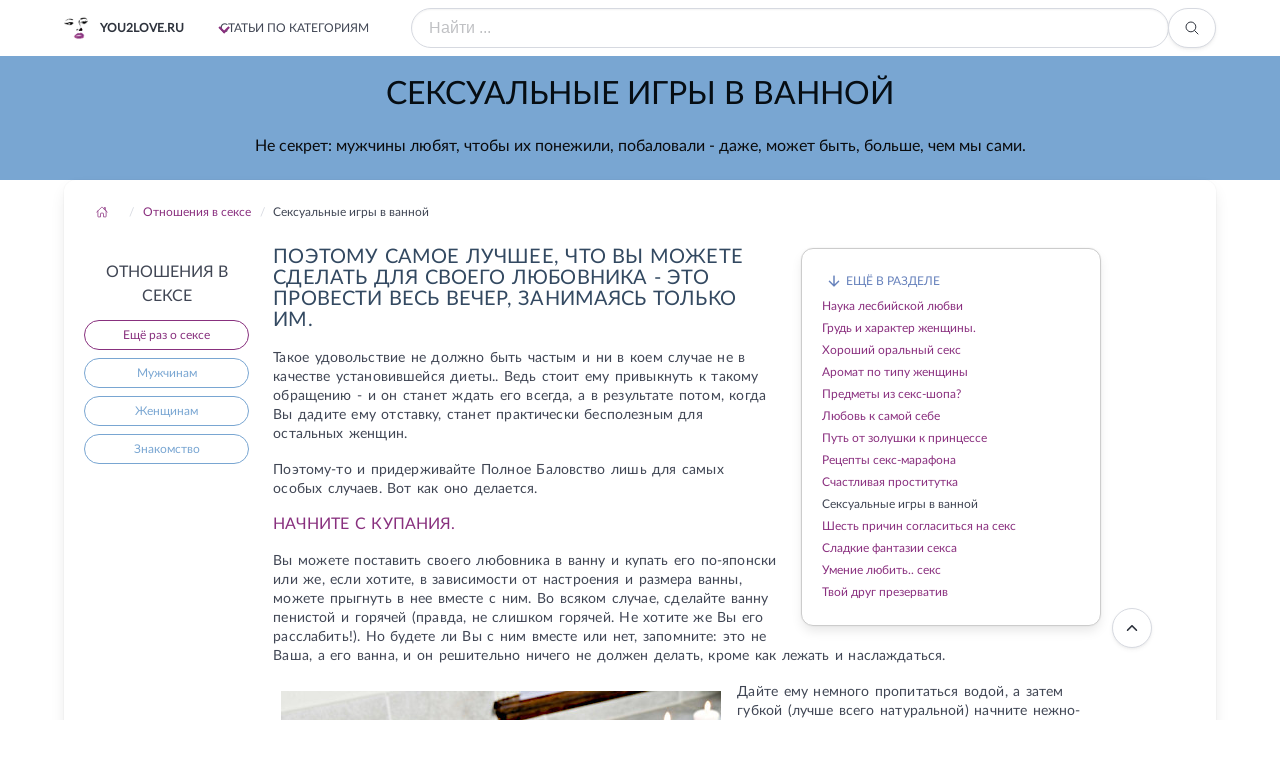

--- FILE ---
content_type: text/html; charset=utf-8
request_url: https://you2love.ru/relations/seksualniue_igriu_v_vannoiy
body_size: 22120
content:
<!DOCTYPE html><html lang="ru" dir="ltr" class="has-navbar-fixed-top"><head><meta charSet="utf-8"/><meta charSet="utf-8"/><meta name="viewport" content="width=device-width, initial-scale=1"/><meta name="viewport" content="width=device-width, initial-scale=1"/><link rel="stylesheet" href="/_next/static/css/604e93e766ff6e7e.css" data-precedence="next"/><link rel="preload" as="script" fetchPriority="low" href="/_next/static/chunks/webpack-c29242a7d3556b33.js"/><script src="/_next/static/chunks/4bd1b696-c023c6e3521b1417.js" async=""></script><script src="/_next/static/chunks/255-47484af636b98715.js" async=""></script><script src="/_next/static/chunks/main-app-2e3f087444983233.js" async=""></script><script src="/_next/static/chunks/619-ba102abea3e3d0e4.js" async=""></script><script src="/_next/static/chunks/249-60b0c33eb718cacc.js" async=""></script><script src="/_next/static/chunks/app/%5BrazdelSlug%5D/%5BsectionSlug%5D/page-f00aa071fe2ca108.js" async=""></script><script src="/_next/static/chunks/9c4e2130-edabcf64089cb068.js" async=""></script><script src="/_next/static/chunks/822-e3cfe47260478cc6.js" async=""></script><script src="/_next/static/chunks/app/layout-5067fcd3038da6e7.js" async=""></script><meta http-equiv="Content-Language" content="ru"/><meta name="robots" content="index, follow"/><link rel="shortcut icon" href="./favicon.ico" type="image/x-icon"/><script src="/_next/static/chunks/polyfills-42372ed130431b0a.js" noModule=""></script></head><body><div hidden=""><!--$?--><template id="B:0"></template><!--/$--></div><!--$?--><template id="B:1"></template><div>Loading Navbar...</div><!--/$--><div id="top"></div><div><!--$--><section class="hero is-small is-primary"><div class="hero-body"><div class="container has-text-centered has-text-link-dark"><h1 class="title is-size-3 is-size-6-touch has-text-weight-normal">Сексуальные игры в ванной</h1><h2 class="subtitle is-size-6 is-size-7-touch has-text-normal has-text-black">Не секрет: мужчины любят, чтобы их понежили, побаловали - даже, может быть, больше, чем мы сами.</h2></div></div></section><!--/$--><div class="container box mb-5"><!--$--><nav class="breadcrumb  is-small "><ul class="is-flex is-align-items-center"><li><a href="/"><span class="icon"><svg stroke="currentColor" fill="currentColor" stroke-width="0" viewBox="0 0 512 512" height="12" width="12" xmlns="http://www.w3.org/2000/svg"><path fill="none" stroke-linecap="round" stroke-linejoin="round" stroke-width="32" d="M80 212v236a16 16 0 0 0 16 16h96V328a24 24 0 0 1 24-24h80a24 24 0 0 1 24 24v136h96a16 16 0 0 0 16-16V212"></path><path fill="none" stroke-linecap="round" stroke-linejoin="round" stroke-width="32" d="M480 256 266.89 52c-5-5.28-16.69-5.34-21.78 0L32 256m368-77V64h-48v69"></path></svg></span></a></li><li><a href="/relations">Отношения в сексе</a></li><li><span class="pl-2">Сексуальные игры в ванной</span></li></ul></nav><!--/$--><div class="columns is-multiline"><div class="column is-2-desktop is-hidden-touch"><div class="has-text-centered is-size-6 is-uppercase my-3">Отношения в сексе</div><!--$--><div><div><a class="is-rounded button is-outlined is-small my-2 is-fullwidth style_prevu_kit has-text-weight-normal is-link" href="/relations/devushka_shoditsya_s_devushkoiy_ili_soblazn_i_nauk">Ещё раз о сексе</a><a class="is-rounded button is-outlined is-small my-2 is-fullwidth style_prevu_kit has-text-weight-normal is-light is-primary" href="/relations/jenskie_otvetiu_na_mujskie_voprosiu">Мужчинам</a><a class="is-rounded button is-outlined is-small my-2 is-fullwidth style_prevu_kit has-text-weight-normal is-light is-primary" href="/relations/seks_po_chasam">Женщинам</a><a class="is-rounded button is-outlined is-small my-2 is-fullwidth style_prevu_kit has-text-weight-normal is-light is-primary" href="/relations/gde_znakomimsya">Знакомство</a></div></div><!--/$--></div><div class="column is-12-touch is-9-desktop p-3"><div class="is-pulled-right ml-5 is-size-7 mb-3 box menurazdel" style="border-radius:1em;border:1px solid #ccc"><span class="icon-text has-text-success is-uppercase"><span class="icon"><svg stroke="currentColor" fill="currentColor" stroke-width="0" viewBox="0 0 512 512" height="16" width="16" xmlns="http://www.w3.org/2000/svg"><path fill="none" stroke-linecap="round" stroke-linejoin="round" stroke-width="48" d="m112 268 144 144 144-144M256 392V100"></path></svg></span><span>Ещё в разделе</span></span><p class="my-1"><a href="/relations/devushka_shoditsya_s_devushkoiy_ili_soblazn_i_nauk">Наука лесбийской любви</a></p><p class="my-1"><a href="/relations/harakter_jenshciniu_i_ee_grud_">Грудь и характер женщины.</a></p><p class="my-1"><a href="/relations/horoshiiy_oralniuiy_seks">Хороший оральный секс</a></p><p class="my-1"><a href="/relations/jenshciniu_i_aromatiu_ot_a_do_ya">Аромат по типу женщины</a></p><p class="my-1"><a href="/relations/kak_ispolzovat_predmetiu_iz_seksshopa">Предметы из секс-шопа?</a></p><p class="my-1"><a href="/relations/lubov_k_samoiy_sebe">Любовь к самой себе</a></p><p class="my-1"><a href="/relations/put_ot_zolushki_k_princesse">Путь от золушки к принцессе</a></p><p class="my-1"><a href="/relations/samaya_dlinnaya_noch_v_godu_ili_14_receptov_seksma">Рецепты секс-марафона</a></p><p class="my-1"><a href="/relations/schastlivaya_prostitutka">Счастливая проститутка</a></p><p class="my-1">Сексуальные игры в ванной</p><p class="my-1"><a href="/relations/shest_prichin_soglasitsya_na_seks">Шесть причин согласиться на секс</a></p><p class="my-1"><a href="/relations/sladkie_fantazii_seksa">Сладкие фантазии секса</a></p><p class="my-1"><a href="/relations/v_umenii_lubit_tebe_net_ravniuh">Умение любить.. секс</a></p><p class="my-1"><a href="/relations/vse__chto_tiu_hotela_znat_o_sekse_i_boyalas_sprosi">Твой друг презерватив</a></p><hr class="is-hidden-desktop mb-2"/></div><div class="content"><p><b>Поэтому самое лучшее, что Вы можете сделать для своего любовника - это провести весь вечер, занимаясь только им. </b></p><p>Такое удовольствие не должно быть частым и ни в коем случае не в качестве установившейся диеты.. Ведь стоит ему привыкнуть к такому обращению - и он станет ждать его всегда, а в результате потом, когда Вы дадите ему отставку, станет практически бесполезным для остальных женщин.</p><p>

Поэтому-то и придерживайте Полное Баловство лишь для самых особых случаев. Вот как оно делается.</p><p>

<i>Начните с купания. </i></p><p>Вы можете поставить своего любовника в ванну и купать его по-японски или же, если хотите, в зависимости от настроения и размера ванны, можете прыгнуть в нее вместе с ним. Во всяком случае, сделайте ванну пенистой и горячей (правда, не слишком горячей. Не хотите же Вы его расслабить!). Но будете ли Вы с ним вместе или нет, запомните: это не Ваша, а его ванна, и он решительно ничего не должен делать, кроме как лежать и наслаждаться.</p><p>

<img align="left" alt="Сексуальные игры в ванной" src="/media/django-summernote/2023-01-05/c5b39083-bbdb-4956-bbdc-fc7f01d54a45.jpg">Дайте ему немного пропитаться водой, а затем губкой (лучше всего натуральной) начните нежно-нежно намыливать все его тело. Выжимайте из губки воду, чтобы она текла у него по груди, по спине, почти везде. Пусть он станет на колени, чтобы Вы могли пройтись по его ягодицам и между ними, по его бедрам и между ними. Щедро намыльте ему его мужское достоинство.Вы узнаете, что все делаете правильно, если ему не 90 лет и он не утопленник, по эрекции, которая у него обязательно произойдет.</p><p>

Мало есть ощущений по сравнению с теми, какие Вы оба испытываете в то время, когда будете ласкать член горстью мыльной пены. Большой длинный член намыливайте вы несколько приемов, небольшой - по многу раз на одном и том же месте. </p><p>Желаемый эффект будет достигнут, и мужчина станет не толЬко сексуальным, но и чувственным! Не забудьте, однако, почаще смывать мыло, чтобы оно не начало жечь. Теперь он уже не должен стоять на коленях, глупая. Если Вы присоединитесь к нему в ванне, то, вполне возможно, ему захочется начать мыть Вас, но Вы, милая, не давайте ему этого делать. Помните, сейчас время его забавы. Никакой работы для него, даже есл она кажется ему игрой...</p></div><!--$--><div class="tags are-small is-size-7"><span class="has-text-link pr-4">#метки</span><a class="tag" href="/tag/vremya">время</a><a class="tag" href="/tag/lyubovnik">любовник</a><a class="tag" href="/tag/vanna">ванна</a><a class="tag" href="/tag/voda">вода</a></div><!--/$--></div></div></div></div><!--$?--><template id="B:2"></template><!--/$--><!--$--><div><svg class="waves" xmlns="http://www.w3.org/2000/svg" xmlns:xlink="http://www.w3.org/1999/xlink" viewBox="0 24 150 28" preserveAspectRatio="none" shape-rendering="auto"><defs><path id="gentle-wave" d="M-160 44c30 0 58-18 88-18s 58 18 88 18 58-18 88-18 58 18 88 18 v44h-352z"></path></defs><g class="parallax"><use xlink:href="#gentle-wave" x="48" y="0" fill="rgba(138,48,127,0.7)"></use><use xlink:href="#gentle-wave" x="48" y="3" fill="rgba(121,167,211,0.5)"></use><use xlink:href="#gentle-wave" x="48" y="5" fill="rgba(0,0,0,0.3)"></use><use xlink:href="#gentle-wave" x="48" y="7" fill="rgba(104,131,188,1.0)"></use></g></svg></div><footer class="footer has-navbar-fixed-bottom has-background-success"><div class="container"><div class="columns is-multiline is-mobile"><div class="column is-12-touch is-2-desktop is-hidden-touch"></div><div class="column is-12-touch is-8-desktop is-size-7 is-size-7-mobile is-centered"><div class="content has-text-centered is-uppercase"><p class="is-size-6 is-size-8-mobile is-uppercase">Разделы</p><a class="mx-2" style="color:black;text-decoration:none" href="/about">О сексе</a><a class="mx-2" style="color:white;text-decoration:none" href="/relations">Отношения в сексе</a><a class="mx-2" style="color:black;text-decoration:none" href="/women">О женском сексе</a><a class="mx-2" style="color:black;text-decoration:none" href="/extreme">Экстремальный секс</a><a class="mx-2" style="color:black;text-decoration:none" href="/tech">Техника секса</a></div></div><div class="column is-12-touch is-2-desktop is-size-7"><p class="has-text-centered my-5"><a href="https://www.liveinternet.ru/click" target="_blank" rel="noopener noreferrer"><img src="https://counter.yadro.ru/logo?45.11" title="LiveInternet" alt="" style="border:0;width:31px;height:31px"/></a></p></div></div><div class="content has-text-centered is-size-7"><p>Россия, Москва Copyright © Все права защищены. <!-- -->you2love.ru<!-- --> 2015 - <!-- -->2026<!-- --> <!-- -->Копирование материалов сайта запрещено -<!-- --> <a class="has-text-white" href="/">Понятно о важном и сложном</a></p></div></div></footer><!--/$--><!--$--><a class="button " href="#top" id="toTop" style="border-radius:3em"><span class="icon is-large"><svg stroke="currentColor" fill="currentColor" stroke-width="0" viewBox="0 0 512 512" height="1em" width="1em" xmlns="http://www.w3.org/2000/svg"><path fill="none" stroke-linecap="round" stroke-linejoin="round" stroke-width="48" d="m112 328 144-144 144 144"></path></svg></span></a><!--/$--><noscript><div><img src="https://mc.yandex.ru/watch/92100086" style="position:absolute;left:-9999px" alt=""/></div></noscript><script>requestAnimationFrame(function(){$RT=performance.now()});</script><script src="/_next/static/chunks/webpack-c29242a7d3556b33.js" id="_R_" async=""></script><div hidden id="S:1"><nav class="navbar is-fixed-top is-flex is-transparent"><div class="container"><div class="navbar-brand"><a class="navbar-item" href="/"><img alt="b-a-d.ru" loading="lazy" width="24" height="24" decoding="async" data-nimg="1" class="image is-24x24" style="color:transparent" srcSet="/_next/image?url=%2Fstatic%2Fimg%2Fyou2love1.png&amp;w=32&amp;q=75 1x, /_next/image?url=%2Fstatic%2Fimg%2Fyou2love1.png&amp;w=48&amp;q=75 2x" src="/_next/image?url=%2Fstatic%2Fimg%2Fyou2love1.png&amp;w=48&amp;q=75"/><span class="title is-size-7 is-uppercase mx-3">you2love.ru</span></a><div class="navbar-burger burger " data-target="navMenubd-example"><span></span><span></span><span></span></div></div><div id="navMenubd-example" class="navbar-menu "><div class="navbar-start"><div class="navbar-item has-dropdown is-hoverable is-mega"><div class="navbar-link flex is-uppercase is-size-7 has-text-weight-medium">Статьи по категориям</div><div id="blogDropdown" class="navbar-dropdown" data-style="width: 18rem;"><div class="container is-fluid"><div class="columns"><div class="column is-2-tablet"><p class="title is-size-7 is-mega-menu-title has-text-link is-uppercase ">О сексе</p><a class="navbar-item is-size-7-touch " href="/about/nujna_medsestra"><div class="navbar-content is-size-7-touch">Истории</div></a><a class="navbar-item is-size-7-touch " href="/about/eyroticheskaya_gruppa_krovi"><div class="navbar-content is-size-7-touch">Сложные вопросы</div></a><a class="navbar-item is-size-7-touch " href="/about/gruppovoiy_seks"><div class="navbar-content is-size-7-touch">Важные факты</div></a><a class="navbar-item is-size-7-touch " href="/about/klub__10_000_metrov"><div class="navbar-content is-size-7-touch">Интересные факты</div></a></div><div class="column is-2-tablet"><p class="title is-size-7 is-mega-menu-title has-text-link is-uppercase has-text-weight-bold">Отношения в сексе</p><a class="navbar-item is-size-7-touch has-text-link" href="/relations/devushka_shoditsya_s_devushkoiy_ili_soblazn_i_nauk"><div class="navbar-content is-size-7-touch">Ещё раз о сексе</div></a><a class="navbar-item is-size-7-touch " href="/relations/jenskie_otvetiu_na_mujskie_voprosiu"><div class="navbar-content is-size-7-touch">Мужчинам</div></a><a class="navbar-item is-size-7-touch " href="/relations/seks_po_chasam"><div class="navbar-content is-size-7-touch">Женщинам</div></a><a class="navbar-item is-size-7-touch " href="/relations/gde_znakomimsya"><div class="navbar-content is-size-7-touch">Знакомство</div></a></div><div class="column is-2-tablet"><p class="title is-size-7 is-mega-menu-title has-text-link is-uppercase ">О женском сексе</p><a class="navbar-item is-size-7-touch " href="/women/hochu_stat_modelu___"><div class="navbar-content is-size-7-touch">Как стать ..</div></a><a class="navbar-item is-size-7-touch " href="/women/belenevidimka__ili_silikonovaya_grud"><div class="navbar-content is-size-7-touch">Что нужно делать..</div></a><a class="navbar-item is-size-7-touch " href="/women/chto_nado_znat_jenshcine_o_mujchinah"><div class="navbar-content is-size-7-touch">Важная информация</div></a><a class="navbar-item is-size-7-touch " href="/women/vzriuvnaya_tochka"><div class="navbar-content is-size-7-touch">Физиология</div></a><a class="navbar-item is-size-7-touch " href="/women/50_priemov__chtobiu_udovletvorit_mujchinu_"><div class="navbar-content is-size-7-touch">Секреты</div></a></div><div class="column is-2-tablet"><p class="title is-size-7 is-mega-menu-title has-text-link is-uppercase ">Экстремальный секс</p><a class="navbar-item is-size-7-touch " href="/extreme/vverh_dnom_ili_kratkiiy_kurs_analnogo_snosheniya"><div class="navbar-content is-size-7-touch">Анальный</div></a><a class="navbar-item is-size-7-touch " href="/extreme/chleniu_razniue_nujniu"><div class="navbar-content is-size-7-touch">Свинг</div></a><a class="navbar-item is-size-7-touch " href="/extreme/apotemnofiliya"><div class="navbar-content is-size-7-touch">Девиации</div></a><a class="navbar-item is-size-7-touch " href="/extreme/golubiue_bratya_po_razumu"><div class="navbar-content is-size-7-touch">Однополый</div></a><a class="navbar-item is-size-7-touch " href="/extreme/eyretofonofiliya"><div class="navbar-content is-size-7-touch">Криминальный</div></a></div><div class="column is-2-tablet"><p class="title is-size-7 is-mega-menu-title has-text-link is-uppercase ">Техника секса</p><a class="navbar-item is-size-7-touch " href="/tech/polovoe_povedenie_v_zrelom_vozraste"><div class="navbar-content is-size-7-touch">Основы секса</div></a><a class="navbar-item is-size-7-touch " href="/tech/iziuskannoe_udovolstvie_vdvoem"><div class="navbar-content is-size-7-touch">Мастурбация</div></a><a class="navbar-item is-size-7-touch " href="/tech/gde_projivaet_orgazm"><div class="navbar-content is-size-7-touch">Оргазм</div></a><a class="navbar-item is-size-7-touch " href="/tech/tehnika_protyajennogo_orgazma__budushcee_chelovech"><div class="navbar-content is-size-7-touch">Протяженный оргазм</div></a></div><div class="column"><p class="title is-size-7 is-mega-menu-title has-text-link is-uppercase">Энциклопедия</p><p class="mt-2"><a class="mx-3 mb-3 is-relative is-inline-flex " href="/thesaurus/36">А</a><a class="mx-3 mb-3 is-relative is-inline-flex " href="/thesaurus/37">Б</a><a class="mx-3 mb-3 is-relative is-inline-flex " href="/thesaurus/38">В</a><a class="mx-3 mb-3 is-relative is-inline-flex " href="/thesaurus/39">Г</a><a class="mx-3 mb-3 is-relative is-inline-flex " href="/thesaurus/40">Д</a><a class="mx-3 mb-3 is-relative is-inline-flex " href="/thesaurus/41">Е</a><a class="mx-3 mb-3 is-relative is-inline-flex " href="/thesaurus/42">Ж</a><a class="mx-3 mb-3 is-relative is-inline-flex " href="/thesaurus/43">З</a><a class="mx-3 mb-3 is-relative is-inline-flex " href="/thesaurus/44">И</a><a class="mx-3 mb-3 is-relative is-inline-flex " href="/thesaurus/45">К</a><a class="mx-3 mb-3 is-relative is-inline-flex " href="/thesaurus/46">Л</a><a class="mx-3 mb-3 is-relative is-inline-flex " href="/thesaurus/47">М</a><a class="mx-3 mb-3 is-relative is-inline-flex " href="/thesaurus/48">Н</a><a class="mx-3 mb-3 is-relative is-inline-flex " href="/thesaurus/49">О</a><a class="mx-3 mb-3 is-relative is-inline-flex " href="/thesaurus/50">П</a><a class="mx-3 mb-3 is-relative is-inline-flex " href="/thesaurus/51">Р</a><a class="mx-3 mb-3 is-relative is-inline-flex " href="/thesaurus/52">С</a><a class="mx-3 mb-3 is-relative is-inline-flex " href="/thesaurus/53">Т</a><a class="mx-3 mb-3 is-relative is-inline-flex " href="/thesaurus/54">У</a><a class="mx-3 mb-3 is-relative is-inline-flex " href="/thesaurus/55">Ф</a><a class="mx-3 mb-3 is-relative is-inline-flex " href="/thesaurus/56">Х</a><a class="mx-3 mb-3 is-relative is-inline-flex " href="/thesaurus/57">Ц</a><a class="mx-3 mb-3 is-relative is-inline-flex " href="/thesaurus/58">Ч</a><a class="mx-3 mb-3 is-relative is-inline-flex " href="/thesaurus/59">Ш</a><a class="mx-3 mb-3 is-relative is-inline-flex " href="/thesaurus/60">Щ</a><a class="mx-3 mb-3 is-relative is-inline-flex " href="/thesaurus/61">Э</a><a class="mx-3 mb-3 is-relative is-inline-flex " href="/thesaurus/62">Ю</a><a class="mx-3 mb-3 is-relative is-inline-flex " href="/thesaurus/63">Я</a></p></div></div></div></div></div></div><form class="navbar-item is-flex-grow-1"><div class="field has-addons is-flex-grow-1"><p class="control is-flex-grow-1"><input class="input is-rounded" type="text" placeholder="Найти ..." name="q" value=""/></p><p class="control"><button class="button is-rounded" type="submit"><span class="icon"><svg stroke="currentColor" fill="currentColor" stroke-width="0" viewBox="0 0 512 512" height="1em" width="1em" xmlns="http://www.w3.org/2000/svg"><path fill="none" stroke-miterlimit="10" stroke-width="32" d="M221.09 64a157.09 157.09 0 1 0 157.09 157.09A157.1 157.1 0 0 0 221.09 64z"></path><path fill="none" stroke-linecap="round" stroke-miterlimit="10" stroke-width="32" d="M338.29 338.29 448 448"></path></svg></span></button></p></div></form></div></div></nav></div><script>$RB=[];$RV=function(a){$RT=performance.now();for(var b=0;b<a.length;b+=2){var c=a[b],e=a[b+1];null!==e.parentNode&&e.parentNode.removeChild(e);var f=c.parentNode;if(f){var g=c.previousSibling,h=0;do{if(c&&8===c.nodeType){var d=c.data;if("/$"===d||"/&"===d)if(0===h)break;else h--;else"$"!==d&&"$?"!==d&&"$~"!==d&&"$!"!==d&&"&"!==d||h++}d=c.nextSibling;f.removeChild(c);c=d}while(c);for(;e.firstChild;)f.insertBefore(e.firstChild,c);g.data="$";g._reactRetry&&requestAnimationFrame(g._reactRetry)}}a.length=0};
$RC=function(a,b){if(b=document.getElementById(b))(a=document.getElementById(a))?(a.previousSibling.data="$~",$RB.push(a,b),2===$RB.length&&("number"!==typeof $RT?requestAnimationFrame($RV.bind(null,$RB)):(a=performance.now(),setTimeout($RV.bind(null,$RB),2300>a&&2E3<a?2300-a:$RT+300-a)))):b.parentNode.removeChild(b)};$RC("B:1","S:1")</script><div hidden id="S:2"></div><script>$RC("B:2","S:2")</script><title>Не секрет: мужчины любят, чтобы их понежили, побаловали - даже, может быть, больше, чем мы сами.</title><meta name="description" content="Вы можете поставить своего любовника в ванну и купать его по-японски или же, если хотите, в зависимости от настроения и размера ванны, можете прыгнуть в нее вместе с ним. Но будете ли Вы с ним вместе или нет, запомните: это не Ваша, а его ванна, и он. Поэтому самое лучшее, что Вы можете сделать "/><meta name="application-name" content="Понятно о важном и сложном. Сексуальные ощущения: что их определяет и как они влияют на отношения"/><link rel="author" href="https://you2love.ru/about"/><meta name="author" content="Команда Мой сайт"/><meta name="generator" content="Next.js"/><meta name="keywords" content="ванна,любовник,колена,время,вода,самые особые случаи,большая длинный член,установившаяся диета,такой обращение,такое удовольствие,"/><meta name="referrer" content="strict-origin-when-cross-origin"/><meta name="robots" content="index, follow"/><link rel="canonical" href="https://you2love.ru/relations/seksualniue_igriu_v_vannoiy"/><link rel="alternate" hrefLang="ru" href="https://you2love.ru/relations/seksualniue_igriu_v_vannoiy"/><link rel="alternate" hrefLang="x-default" href="https://you2love.ru/relations/seksualniue_igriu_v_vannoiy"/><meta name="format-detection" content="telephone=no, address=no, email=no"/><meta property="og:title" content="Не секрет: мужчины любят, чтобы их понежили, побаловали - даже, может быть, больше, чем мы сами."/><meta property="og:description" content="Вы можете поставить своего любовника в ванну и купать его по-японски или же, если хотите, в зависимости от настроения и размера ванны, можете прыгнуть в нее вместе с ним. Но будете ли Вы с ним вместе или нет, запомните: это не Ваша, а его ванна, и он. Поэтому самое лучшее, что Вы можете сделать "/><meta property="og:url" content="https://you2love.ru/relations/seksualniue_igriu_v_vannoiy"/><meta property="og:site_name" content="Понятно о важном и сложном. Сексуальные ощущения: что их определяет и как они влияют на отношения"/><meta property="og:locale" content="ru_RU"/><meta property="og:image" content="https://you2love.ru/media/pub/2023/01/05/1-2-0010.jpg"/><meta property="og:image:width" content="800"/><meta property="og:image:height" content="600"/><meta property="og:image:alt" content="Не секрет: мужчины любят, чтобы их понежили, побаловали - даже, может быть, больше, чем мы сами."/><meta property="og:type" content="article"/><meta name="twitter:card" content="summary_large_image"/><meta name="twitter:site" content="@YourTwitterHandle"/><meta name="twitter:creator" content="@YourTwitterHandle"/><meta name="twitter:title" content="Не секрет: мужчины любят, чтобы их понежили, побаловали - даже, может быть, больше, чем мы сами."/><meta name="twitter:description" content="Вы можете поставить своего любовника в ванну и купать его по-японски или же, если хотите, в зависимости от настроения и размера ванны, можете прыгнуть в нее вместе с ним. Но будете ли Вы с ним вместе или нет, запомните: это не Ваша, а его ванна, и он. Поэтому самое лучшее, что Вы можете сделать "/><meta name="twitter:image" content="https://you2love.ru/media/pub/2023/01/05/1-2-0010.jpg"/><link rel="icon" href="/favicon.ico" type="image/x-icon" sizes="32x32"/><script >document.querySelectorAll('body link[rel="icon"], body link[rel="apple-touch-icon"]').forEach(el => document.head.appendChild(el))</script><div hidden id="S:0"></div><script>$RC("B:0","S:0")</script><script>(self.__next_f=self.__next_f||[]).push([0])</script><script>self.__next_f.push([1,"1:\"$Sreact.fragment\"\n3:I[9766,[],\"\"]\n4:I[8924,[],\"\"]\n6:I[4431,[],\"OutletBoundary\"]\n8:I[5278,[],\"AsyncMetadataOutlet\"]\na:I[4431,[],\"ViewportBoundary\"]\nc:I[4431,[],\"MetadataBoundary\"]\nd:\"$Sreact.suspense\"\nf:I[7150,[],\"\"]\n10:I[6552,[\"619\",\"static/chunks/619-ba102abea3e3d0e4.js\",\"249\",\"static/chunks/249-60b0c33eb718cacc.js\",\"405\",\"static/chunks/app/%5BrazdelSlug%5D/%5BsectionSlug%5D/page-f00aa071fe2ca108.js\"],\"PreloadChunks\"]\n11:I[1599,[\"512\",\"static/chunks/9c4e2130-edabcf64089cb068.js\",\"619\",\"static/chunks/619-ba102abea3e3d0e4.js\",\"249\",\"static/chunks/249-60b0c33eb718cacc.js\",\"822\",\"static/chunks/822-e3cfe47260478cc6.js\",\"177\",\"static/chunks/app/layout-5067fcd3038da6e7.js\"],\"default\"]\n19:I[2619,[\"619\",\"static/chunks/619-ba102abea3e3d0e4.js\",\"249\",\"static/chunks/249-60b0c33eb718cacc.js\",\"405\",\"static/chunks/app/%5BrazdelSlug%5D/%5BsectionSlug%5D/page-f00aa071fe2ca108.js\"],\"*\"]\n1a:I[1610,[\"512\",\"static/chunks/9c4e2130-edabcf64089cb068.js\",\"619\",\"static/chunks/619-ba102abea3e3d0e4.js\",\"249\",\"static/chunks/249-60b0c33eb718cacc.js\",\"822\",\"static/chunks/822-e3cfe47260478cc6.js\",\"177\",\"static/chunks/app/layout-5067fcd3038da6e7.js\"],\"default\"]\n1b:I[1402,[\"512\",\"static/chunks/9c4e2130-edabcf64089cb068.js\",\"619\",\"static/chunks/619-ba102abea3e3d0e4.js\",\"249\",\"static/chunks/249-60b0c33eb718cacc.js\",\"822\",\"static/chunks/822-e3cfe47260478cc6.js\",\"177\",\"static/chunks/app/layout-5067fcd3038da6e7.js\"],\"\"]\n2e:I[622,[],\"IconMark\"]\n:HL[\"/_next/static/css/604e93e766ff6e7e.css\",\"style\"]\n"])</script><script>self.__next_f.push([1,"0:{\"P\":null,\"b\":\"Urj8t33wvTVY6JBaPM3AN\",\"p\":\"\",\"c\":[\"\",\"relations\",\"seksualniue_igriu_v_vannoiy\"],\"i\":false,\"f\":[[[\"\",{\"children\":[[\"razdelSlug\",\"relations\",\"d\"],{\"children\":[[\"sectionSlug\",\"seksualniue_igriu_v_vannoiy\",\"d\"],{\"children\":[\"__PAGE__\",{}]}]}]},\"$undefined\",\"$undefined\",true],[\"\",[\"$\",\"$1\",\"c\",{\"children\":[[[\"$\",\"link\",\"0\",{\"rel\":\"stylesheet\",\"href\":\"/_next/static/css/604e93e766ff6e7e.css\",\"precedence\":\"next\",\"crossOrigin\":\"$undefined\",\"nonce\":\"$undefined\"}]],\"$L2\"]}],{\"children\":[[\"razdelSlug\",\"relations\",\"d\"],[\"$\",\"$1\",\"c\",{\"children\":[null,[\"$\",\"$L3\",null,{\"parallelRouterKey\":\"children\",\"error\":\"$undefined\",\"errorStyles\":\"$undefined\",\"errorScripts\":\"$undefined\",\"template\":[\"$\",\"$L4\",null,{}],\"templateStyles\":\"$undefined\",\"templateScripts\":\"$undefined\",\"notFound\":\"$undefined\",\"forbidden\":\"$undefined\",\"unauthorized\":\"$undefined\"}]]}],{\"children\":[[\"sectionSlug\",\"seksualniue_igriu_v_vannoiy\",\"d\"],[\"$\",\"$1\",\"c\",{\"children\":[null,[\"$\",\"$L3\",null,{\"parallelRouterKey\":\"children\",\"error\":\"$undefined\",\"errorStyles\":\"$undefined\",\"errorScripts\":\"$undefined\",\"template\":[\"$\",\"$L4\",null,{}],\"templateStyles\":\"$undefined\",\"templateScripts\":\"$undefined\",\"notFound\":\"$undefined\",\"forbidden\":\"$undefined\",\"unauthorized\":\"$undefined\"}]]}],{\"children\":[\"__PAGE__\",[\"$\",\"$1\",\"c\",{\"children\":[\"$L5\",null,[\"$\",\"$L6\",null,{\"children\":[\"$L7\",[\"$\",\"$L8\",null,{\"promise\":\"$@9\"}]]}]]}],{},null,false]},null,false]},null,false]},null,false],[\"$\",\"$1\",\"h\",{\"children\":[null,[[\"$\",\"$La\",null,{\"children\":\"$Lb\"}],null],[\"$\",\"$Lc\",null,{\"children\":[\"$\",\"div\",null,{\"hidden\":true,\"children\":[\"$\",\"$d\",null,{\"fallback\":null,\"children\":\"$Le\"}]}]}]]}],false]],\"m\":\"$undefined\",\"G\":[\"$f\",[]],\"s\":false,\"S\":false}\n"])</script><script>self.__next_f.push([1,"2:[\"$\",\"html\",null,{\"lang\":\"ru\",\"dir\":\"ltr\",\"className\":\"has-navbar-fixed-top\",\"children\":[[\"$\",\"head\",null,{\"children\":[[\"$\",\"meta\",null,{\"charSet\":\"utf-8\"}],[\"$\",\"meta\",null,{\"name\":\"viewport\",\"content\":\"width=device-width, initial-scale=1\"}],[\"$\",\"meta\",null,{\"httpEquiv\":\"Content-Language\",\"content\":\"ru\"}],[\"$\",\"meta\",null,{\"name\":\"robots\",\"content\":\"index, follow\"}],[\"$\",\"link\",null,{\"rel\":\"shortcut icon\",\"href\":\"./favicon.ico\",\"type\":\"image/x-icon\"}]]}],[\"$\",\"body\",null,{\"children\":[[\"$\",\"$d\",null,{\"fallback\":[\"$\",\"div\",null,{\"children\":\"Loading Navbar...\"}],\"children\":[[\"$\",\"$L10\",null,{\"moduleIds\":[\"app/layout.js -\u003e @components/Navbar\"]}],[\"$\",\"$L11\",null,{\"menuContent\":[{\"id\":3,\"name\":\"О сексе\",\"namefile\":\"about\",\"chastrazdel\":[{\"id\":13,\"name\":\"Истории\",\"active\":1,\"chrazdel\":[{\"namefile\":\"nujna_medsestra\"},{\"namefile\":\"vse_minet\"},{\"namefile\":\"berut_li_polniuh_jenshcin_zamuj\"},{\"namefile\":\"dostatochno_chasto__eyto_kak_chasto\"},{\"namefile\":\"iznasilovanie_mujchin_jenshcinami\"},{\"namefile\":\"kak_zanimatsya_seksom_6_raz_v_nedelu_\"},{\"namefile\":\"kontinent_lubvi\"},{\"namefile\":\"nastoyashcie_devchonki\"},{\"namefile\":\"nedostatki_vasheiy_figuriu__yakobiu_viuyavlenniue_\"},{\"namefile\":\"odinokaya__bolee_seksualnaya\"},{\"namefile\":\"odinokaya_jenshcina_jelaet_poznakomitsya_\"},{\"namefile\":\"pohojdeniya_italyanki\"},{\"namefile\":\"razvenchanie_mifa\"}]},{\"id\":14,\"name\":\"Сложные вопросы\",\"active\":1,\"chrazdel\":[{\"namefile\":\"eyroticheskaya_gruppa_krovi\"},{\"namefile\":\"opasnosti__svyazanniue_s_seksom\"},{\"namefile\":\"vagina__podrujka_matrosa__luchshe_luboiy_jenshcini\"},{\"namefile\":\"mamenkiniu_siunki\"},{\"namefile\":\"marafon_v_novogodnuu_noch\"},{\"namefile\":\"materinstvo_kak_begstvo_ot_partnera\"},{\"namefile\":\"otsutstvie_seksualnosti\"},{\"namefile\":\"poviushenie_sobstvennoiy_seksualnoiy_cennosti\"},{\"namefile\":\"pozdnyaya_seksualnaya_iniciaciya_mujchin\"},{\"namefile\":\"preriuvanie_beremennosti_i_seks\"},{\"namefile\":\"seksualnaya_isteriya_u_mujchin\"},{\"namefile\":\"seksualnoe_pozerstvo\"},{\"namefile\":\"stereotipiu__zatrudnyaushcie_seksualnuu_svyaz\"},{\"namefile\":\"termin_gruppovoiy_seks\"},{\"namefile\":\"diagnostika_impotencii\"},{\"namefile\":\"pochem_porno_dlya_naroda\"},{\"namefile\":\"po_tu_storonu_seksa___\"},{\"namefile\":\"seks_v_jizni_mujchiniu\"},{\"namefile\":\"sensaciya_v_oblasti_seksa\"},{\"namefile\":\"sovremennaya_seksualnost_ludi_viurojdautsya\"},{\"namefile\":\"tolko_bez_seksa\"},{\"namefile\":\"professii_dlya_impotentov\"},{\"namefile\":\"seksualnaya_forma\"}]},{\"id\":19,\"name\":\"Важные факты\",\"active\":1,\"chrazdel\":[{\"namefile\":\"gruppovoiy_seks\"},{\"namefile\":\"pogovorim_o_sekse\"},{\"namefile\":\"regulyarniuiy_seks_10_argumentov\"},{\"namefile\":\"roskoshniuiy_bust__ili_stroiyniue_nojki\"},{\"namefile\":\"sekcualniuiy_hitparad__vozglavili_francuziu\"},{\"namefile\":\"sekretiu_mujskogo_striptiza\"}]},{\"id\":65,\"name\":\"Интересные факты\",\"active\":1,\"chrazdel\":[{\"namefile\":\"klub__10_000_metrov\"},{\"namefile\":\"kokain_i_marihuana\"},{\"namefile\":\"lubov__aromat_biutiya\"},{\"namefile\":\"lubovniki_velikoiy_imperatriciu\"},{\"namefile\":\"lubov_v_internete\"},{\"namefile\":\"lubov_v_vode\"},{\"namefile\":\"malenkie_slabosti_de_niro\"},{\"namefile\":\"malenkiiy_koreshok\"},{\"namefile\":\"manyaki_ginekologi\"},{\"namefile\":\"misterii_shabasha\"},{\"namefile\":\"mudrost_predkov\"},{\"namefile\":\"obrezat_ili_net\"},{\"namefile\":\"otel_naslajdeniiy\"},{\"namefile\":\"palcem_delanniuiy\"},{\"namefile\":\"populyarniue_seksklubiu\"},{\"namefile\":\"rabochaya_atmosfera\"},{\"namefile\":\"seks_simvol_90h_\"},{\"namefile\":\"smert_na_boevom_postu\"},{\"namefile\":\"starost_na_radost\"},{\"namefile\":\"vejliviuiy_nasilnik\"},{\"namefile\":\"vokrug_seksa\"},{\"namefile\":\"zagadka_tureckih_mujchin\"},{\"namefile\":\"zalojniki_viagriu\"},{\"namefile\":\"zvezdniue_soderjanki\"},{\"namefile\":\"zvonko_pet_meshaut_yaiyca\"}]}]},{\"id\":7,\"name\":\"Отношения в сексе\",\"namefile\":\"relations\",\"chastrazdel\":[{\"id\":12,\"name\":\"Ещё раз о сексе\",\"active\":1,\"chrazdel\":[{\"namefile\":\"devushka_shoditsya_s_devushkoiy_ili_soblazn_i_nauk\"},{\"namefile\":\"harakter_jenshciniu_i_ee_grud_\"},{\"namefile\":\"horoshiiy_oralniuiy_seks\"},{\"namefile\":\"jenshciniu_i_aromatiu_ot_a_do_ya\"},{\"namefile\":\"kak_ispolzovat_predmetiu_iz_seksshopa\"},{\"namefile\":\"lubov_k_samoiy_sebe\"},{\"namefile\":\"put_ot_zolushki_k_princesse\"},{\"namefile\":\"samaya_dlinnaya_noch_v_godu_ili_14_receptov_seksma\"},{\"namefile\":\"schastlivaya_prostitutka\"},{\"namefile\":\"seksualniue_igriu_v_vannoiy\"},{\"namefile\":\"shest_prichin_soglasitsya_na_seks\"},{\"namefile\":\"sladkie_fantazii_seksa\"},{\"namefile\":\"v_umenii_lubit_tebe_net_ravniuh\"},{\"namefile\":\"vse__chto_tiu_hotela_znat_o_sekse_i_boyalas_sprosi\"}]},{\"id\":15,\"name\":\"Мужчинам\",\"active\":1,\"chrazdel\":[{\"namefile\":\"jenskie_otvetiu_na_mujskie_voprosiu\"},{\"namefile\":\"jenshcinavamp\"},{\"namefile\":\"chto_nujno_jenshcine_v_posteli\"},{\"namefile\":\"8_ottenkov_golubizniu\"},{\"namefile\":\"ah__kakoiy_negodyaiy\"},{\"namefile\":\"eynciklopediya_mujskih_zablujdeniiy\"},{\"namefile\":\"istorii_dlya_soblazniteleiy\"},{\"namefile\":\"mujskie_strahi\"},{\"namefile\":\"sekretiu_obolshceniya\"}]},{\"id\":16,\"name\":\"Женщинам\",\"active\":1,\"chrazdel\":[{\"namefile\":\"seks_po_chasam\"},{\"namefile\":\"13_voprosov_o_ego_orgazme\"},{\"namefile\":\"taktika_seksualnogo_povedeniya\"},{\"namefile\":\"10_mifov_o_nevinnosti\"},{\"namefile\":\"devstvennik_uniuiy__devstvennik_stariuiy_\"},{\"namefile\":\"gruppovoiy_seks__obmen_partnerami_i_orgii_\"},{\"namefile\":\"intim_s_tolstyakom\"},{\"namefile\":\"kurortniuiy_roman\"}]},{\"id\":25,\"name\":\"Знакомство\",\"active\":1,\"chrazdel\":[{\"namefile\":\"gde_znakomimsya\"},{\"namefile\":\"plyajnoe_obolshcenie\"},{\"namefile\":\"roman_v_jestah\"},{\"namefile\":\"svidanie\"},{\"namefile\":\"kak_skleit_devushku_na_noch\"},{\"namefile\":\"kak_znakomitsya_s_temi__komu_miu_nravimsya\"},{\"namefile\":\"tehnika_znakomstv__esli_vam_skazali_net_\"}]}]},{\"id\":8,\"name\":\"О женском сексе\",\"namefile\":\"women\",\"chastrazdel\":[{\"id\":7,\"name\":\"Как стать ..\",\"active\":1,\"chrazdel\":[{\"namefile\":\"hochu_stat_modelu___\"},{\"namefile\":\"kak_odinokoiy_jenshcine_naiyti_lubovnika\"},{\"namefile\":\"kak_stat_seksapilnoiy_i_jelannoiy\"},{\"namefile\":\"kak_stat_strastnoiy_jenshcinoiy__kak_dovesti_mujch\"},{\"namefile\":\"kak_stat_strastnoiy_jenshcinoiy__masturbaciya_\"},{\"namefile\":\"kak_stat_strastnoiy_jenshcinoiy__seks__nacionalniu\"},{\"namefile\":\"podaiy_sebya_kak_osobennoe_bludo\"},{\"namefile\":\"rol__igraushcaya_jenshcinoiy\"},{\"namefile\":\"skulpturniue_formiu_dlya_hudiushki\"}]},{\"id\":8,\"name\":\"Что нужно делать..\",\"active\":1,\"chrazdel\":[{\"namefile\":\"belenevidimka__ili_silikonovaya_grud\"},{\"namefile\":\"chto_ponastoyashcemu_raspalyaet_mujchin\"},{\"namefile\":\"hochesh_biut_zdorova__zanimaiysya_seksom\"},{\"namefile\":\"idealniuiy_lubovnik\"},{\"namefile\":\"igra_v_ohotnika_i_dobiuchu\"},{\"namefile\":\"intimniue_strijki\"},{\"namefile\":\"iskushenie_telom\"},{\"namefile\":\"izvechniuiy_simvol_jenskoiy_seksualnosti\"},{\"namefile\":\"kak_ya_dressirovala_muja\"},{\"namefile\":\"kogda_idti_s_nim_v_postel\"},{\"namefile\":\"koshkimiushki\"},{\"namefile\":\"krasniuiy_sneg\"},{\"namefile\":\"mujchina_ne_dlya_seksa\"},{\"namefile\":\"naryad__predislovie_k_jenshcine\"},{\"namefile\":\"seks__gde_im_zanimatsya\"}]},{\"id\":9,\"name\":\"Важная информация\",\"active\":1,\"chrazdel\":[{\"namefile\":\"chto_nado_znat_jenshcine_o_mujchinah\"},{\"namefile\":\"chuvstvuet_li_mujchina_vashu_lubov\"},{\"namefile\":\"hudaya__ne_znachit_krasivaya\"},{\"namefile\":\"jenskaya_seksualnost_i_polovoe_vlechenie\"},{\"namefile\":\"jizn_v_odinochestve\"},{\"namefile\":\"kajdaya_pyataya_jenshcina_\"},{\"namefile\":\"kak_jenshcina_viubiraet_lubovnika\"},{\"namefile\":\"muj_ili_dush\"},{\"namefile\":\"nemnogo_o_seksualnoiy_jizni_jenshciniu\"},{\"namefile\":\"novaya_kamasutra_jivaya_vagina\"},{\"namefile\":\"obogashcenie_seksualnoiy_jizni\"},{\"namefile\":\"put_k_sovershenstvu__kompleks_uprajneniiy_dlya_ukr\"},{\"namefile\":\"put_k_sovershenstvu__krasiviue_nojki\"},{\"namefile\":\"seksbilding\"},{\"namefile\":\"seks_vo_vremya_menstruacii\"},{\"namefile\":\"sposobiu_razvitiya_vlagalishcnogo_orgazma\"}]},{\"id\":10,\"name\":\"Физиология\",\"active\":1,\"chrazdel\":[{\"namefile\":\"vzriuvnaya_tochka\"},{\"namefile\":\"10_operaciiy__o_kotoriuh_doljna_znat_jenshcina\"},{\"namefile\":\"beremenna_bolshe_nikogda\"},{\"namefile\":\"bojestvennaya_grud\"},{\"namefile\":\"eyyakulyaciya_u_jenshcin\"},{\"namefile\":\"nezametnoe_vospalenie\"},{\"namefile\":\"o_jenskom_vlagalishce\"},{\"namefile\":\"polovoe_vlechenie_u_jenshciniu\"},{\"namefile\":\"sdelal_telo__gulyaiy_smelo\"},{\"namefile\":\"seksualniue_rasstroiystva__problema_pariu\"},{\"namefile\":\"vse_o_jenskom_klitore\"}]},{\"id\":11,\"name\":\"Секреты\",\"active\":1,\"chrazdel\":[{\"namefile\":\"50_priemov__chtobiu_udovletvorit_mujchinu_\"},{\"namefile\":\"chego_hochet_mujchina\"},{\"namefile\":\"jenskaya_holodnost__ishcem_vinovatiuh\"},{\"namefile\":\"kak_mujchina_ocenivaet_jenshcinu\"},{\"namefile\":\"kak_obmanut_mujchinu_\"},{\"namefile\":\"osobennosti_ohotiu_na_mujchinu\"},{\"namefile\":\"sekretiu_o_mujchinah__sekret__1\"},{\"namefile\":\"sekretiu_o_mujchinah__sekret__2\"},{\"namefile\":\"sekretiu_o_mujchinah__sekret__3\"},{\"namefile\":\"sekretiu_o_mujchinah__sekret__4\"},{\"namefile\":\"sekretiu_o_mujchinah__sekret__5\"},{\"namefile\":\"sekretiu_o_mujchinah__sekret__7\"},{\"namefile\":\"sekretiu_o_mujchinah__sekret__8\"},{\"namefile\":\"soblaznitelnaya_vneshnost\"}]}]},{\"id\":17,\"name\":\"Экстремальный секс\",\"namefile\":\"extreme\",\"chastrazdel\":[{\"id\":1,\"name\":\"Анальный\",\"active\":1,\"chrazdel\":[{\"namefile\":\"vverh_dnom_ili_kratkiiy_kurs_analnogo_snosheniya\"},{\"namefile\":\"igrushki_dlya_analnogo_seksa\"},{\"namefile\":\"jenshcina__analniuiy_seks\"},{\"namefile\":\"nijniiy_souz\"},{\"namefile\":\"paren__pohoje__tiu_oshibsya_nomerom\"},{\"namefile\":\"pravda_ob_analnom_sekse\"},{\"namefile\":\"v_iskusstvo__cherez_zad\"},{\"namefile\":\"zadnie_miusli\"}]},{\"id\":2,\"name\":\"Свинг\",\"active\":1,\"chrazdel\":[{\"namefile\":\"chleniu_razniue_nujniu\"},{\"namefile\":\"eyroticheskie_svingigriu\"},{\"namefile\":\"eytiket_svinginga\"},{\"namefile\":\"jizn_vtroem\"},{\"namefile\":\"perpetuum_kobele\"},{\"namefile\":\"sving_damiu_menyaut_kavalerov\"},{\"namefile\":\"tango_vtroem\"},{\"namefile\":\"svingeriu__kto_oni\"},{\"namefile\":\"v_ritmah_svinga\"}]},{\"id\":4,\"name\":\"Девиации\",\"active\":1,\"chrazdel\":[{\"namefile\":\"apotemnofiliya\"},{\"namefile\":\"eykstaz_u_mogiliu\"},{\"namefile\":\"eyrotizaciya_stareushcih_mujchin\"},{\"namefile\":\"eyskaudirizm\"},{\"namefile\":\"frotterizm__trenie\"},{\"namefile\":\"issledovanie_zoofilii\"},{\"namefile\":\"kiberdildonik\"},{\"namefile\":\"kompleks_dona_djiovani__partenofiliya\"},{\"namefile\":\"kompleks_neviudelennogo_eyroticheskogo_obekta\"},{\"namefile\":\"lubite_loshadeiy\"},{\"namefile\":\"netipichniue_seksualniue_orientacii__deviacii\"},{\"namefile\":\"svoiy_sredi_chujih__chujoiy_sredi_svoih\"},{\"namefile\":\"telefonnaya_skatofiliya__hepristoiyniue_razgovoriu\"},{\"namefile\":\"drevofiliu\"}]},{\"id\":5,\"name\":\"Однополый\",\"active\":1,\"chrazdel\":[{\"namefile\":\"golubiue_bratya_po_razumu\"},{\"namefile\":\"gomosekskualizm\"},{\"namefile\":\"jeniu_gomoseksualistov\"},{\"namefile\":\"kompleks_narusheniiy_identifikacii_s_polom\"},{\"namefile\":\"puteshestvie_malviniu_s_dikimi_biukami\"},{\"namefile\":\"raskriutie_gomoseksualnosti\"},{\"namefile\":\"rossiiyskie_gei_pered_licom_diktaturiu_gomofobov\"}]},{\"id\":6,\"name\":\"Криминальный\",\"active\":1,\"chrazdel\":[{\"namefile\":\"eyretofonofiliya\"},{\"namefile\":\"iznasilovaniya\"},{\"namefile\":\"mat_sovratitelnica\"},{\"namefile\":\"pedofiliya\"},{\"namefile\":\"ugolovniuiy_kodeks__seksualniue_prestupleniya_\"},{\"namefile\":\"seksualnoe_nasilie__iznasilovanie_i_voprosiu_kontr\"}]}]},{\"id\":21,\"name\":\"Техника секса\",\"namefile\":\"tech\",\"chastrazdel\":[{\"id\":20,\"name\":\"Основы секса\",\"active\":1,\"chrazdel\":[{\"namefile\":\"polovoe_povedenie_v_zrelom_vozraste\"},{\"namefile\":\"priroda_polovogo_akta\"},{\"namefile\":\"raznoe_o_sekse\"},{\"namefile\":\"sistematizaciya_polovogo_akta\"},{\"namefile\":\"taiyna_pervoiy_nochi\"},{\"namefile\":\"tehnika_polovogo_akta\"},{\"namefile\":\"tehnika_predvaritelnoiy_lubovnoiy_igriu\"},{\"namefile\":\"tipiu_orgazma\"},{\"namefile\":\"upravlenie_orgazmom_mujchiniu\"},{\"namefile\":\"vozbujdenie_poloviuh_organov_pri_pomoshci_gub_i_ya\"},{\"namefile\":\"seksualnaya_zavisimost\"},{\"namefile\":\"oralniuiy_seks\"},{\"namefile\":\"tehnika_seksa\"},{\"namefile\":\"chto_kasaetsya_seksa\"},{\"namefile\":\"kak_stat_polovium_gigantom\"},{\"namefile\":\"mif_i_istina_ob_orgazme\"},{\"namefile\":\"umeuchi__dolgo\"}]},{\"id\":21,\"name\":\"Мастурбация\",\"active\":1,\"chrazdel\":[{\"namefile\":\"iziuskannoe_udovolstvie_vdvoem\"},{\"namefile\":\"masturbaciya_jenskaya_\"},{\"namefile\":\"masturbaciya_mujskaya_\"},{\"namefile\":\"novaya_kamasutra_masturbaciya\"},{\"namefile\":\"umniki_onanistiu\"},{\"namefile\":\"masturbaciya\"}]},{\"id\":22,\"name\":\"Оргазм\",\"active\":1,\"chrazdel\":[{\"namefile\":\"gde_projivaet_orgazm\"},{\"namefile\":\"na_zavist_bogam\"},{\"namefile\":\"orgazm_vo_sne\"},{\"namefile\":\"ot_preludii_do_orgazma\"},{\"namefile\":\"poziu_dlya_supernaslajdeniya\"},{\"namefile\":\"priroda_jenskogo_orgazma\"},{\"namefile\":\"sinhronnost_ili_odnovremenniuiy_orgazm\"},{\"namefile\":\"takie_razniue_orgazmiu\"},{\"namefile\":\"uchimsya_ispiutiuvat_orgazm\"},{\"namefile\":\"vosem_shagov_k_orgazmu\"},{\"namefile\":\"vpered__k_novium_orgazmam\"},{\"namefile\":\"konchaiy__kak_nikogda\"},{\"namefile\":\"nastoyashciiy_orgazm\"}]},{\"id\":24,\"name\":\"Протяженный оргазм\",\"active\":1,\"chrazdel\":[{\"namefile\":\"tehnika_protyajennogo_orgazma__budushcee_chelovech\"},{\"namefile\":\"tehnika_protyajennogo_orgazma__eshce_neskolko_spos\"},{\"namefile\":\"tehnika_protyajennogo_orgazma__kak_dostavlyat_nasl\"},{\"namefile\":\"tehnika_protyajennogo_orgazma__obeshcanie_udovolst\"},{\"namefile\":\"tehnika_protyajennogo_orgazma__preodolenie_prepyat\"},{\"namefile\":\"tehnika_protyajennogo_orgazma_razvitie_naviukov_\"},{\"namefile\":\"tehnika_protyajennogo_orgazma__sovmestniue_uprajne\"},{\"namefile\":\"tehnika_protyajennogo_orgazma_sozdanie_usloviiy_dl\"}]}]}],\"encyclopediaList\":[{\"id\":36,\"name\":\"А\"},{\"id\":37,\"name\":\"Б\"},{\"id\":38,\"name\":\"В\"},{\"id\":39,\"name\":\"Г\"},{\"id\":40,\"name\":\"Д\"},{\"id\":41,\"name\":\"Е\"},{\"id\":42,\"name\":\"Ж\"},{\"id\":43,\"name\":\"З\"},{\"id\":44,\"name\":\"И\"},{\"id\":45,\"name\":\"К\"},{\"id\":46,\"name\":\"Л\"},{\"id\":47,\"name\":\"М\"},{\"id\":48,\"name\":\"Н\"},{\"id\":49,\"name\":\"О\"},{\"id\":50,\"name\":\"П\"},{\"id\":51,\"name\":\"Р\"},{\"id\":52,\"name\":\"С\"},{\"id\":53,\"name\":\"Т\"},{\"id\":54,\"name\":\"У\"},{\"id\":55,\"name\":\"Ф\"},{\"id\":56,\"name\":\"Х\"},{\"id\":57,\"name\":\"Ц\"},{\"id\":58,\"name\":\"Ч\"},{\"id\":59,\"name\":\"Ш\"},{\"id\":60,\"name\":\"Щ\"},{\"id\":61,\"name\":\"Э\"},{\"id\":62,\"name\":\"Ю\"},{\"id\":63,\"name\":\"Я\"}]}]]}],\"$L12\",\"$L13\",\"$L14\",\"$L15\",\"$L16\",\"$L17\",\"$L18\"]}]]}]\n"])</script><script>self.__next_f.push([1,"12:[\"$\",\"div\",null,{\"id\":\"top\"}]\n"])</script><script>self.__next_f.push([1,"13:[\"$\",\"$L3\",null,{\"parallelRouterKey\":\"children\",\"error\":\"$undefined\",\"errorStyles\":\"$undefined\",\"errorScripts\":\"$undefined\",\"template\":[\"$\",\"$L4\",null,{}],\"templateStyles\":\"$undefined\",\"templateScripts\":\"$undefined\",\"notFound\":[[\"$\",\"div\",null,{\"className\":\"container has-text-centered\",\"style\":{\"padding\":\"50px 0\"},\"children\":[[\"$\",\"h1\",null,{\"className\":\"title is-1\",\"children\":\"404\"}],[\"$\",\"p\",null,{\"className\":\"subtitle is-4\",\"children\":\"Страница не найдена\"}],[\"$\",\"p\",null,{\"children\":\"К сожалению, запрошенная страница не существует или была удалена.\"}],[\"$\",\"$L19\",null,{\"href\":\"/\",\"className\":\"button is-primary mt-4\",\"children\":\"Вернуться на главную\"}]]}],[]],\"forbidden\":\"$undefined\",\"unauthorized\":\"$undefined\"}]\n"])</script><script>self.__next_f.push([1,"14:[\"$\",\"$d\",null,{\"fallback\":[\"$\",\"div\",null,{\"children\":\"Loading Footer...\"}],\"children\":[[\"$\",\"$L10\",null,{\"moduleIds\":[\"app/layout.js -\u003e @components/Footer\"]}],[\"$\",\"$L1a\",null,{\"footerMenuContent\":\"$2:props:children:1:props:children:0:props:children:1:props:menuContent\",\"currentVarNamefile\":null}]]}]\n"])</script><script>self.__next_f.push([1,"15:[\"$\",\"$d\",null,{\"fallback\":null,\"children\":[[\"$\",\"$L10\",null,{\"moduleIds\":[\"app/layout.js -\u003e @components/BackToTop\"]}],[\"$\",\"a\",null,{\"className\":\"button \",\"href\":\"#top\",\"id\":\"toTop\",\"style\":{\"borderRadius\":\"3em\"},\"children\":[\"$\",\"span\",null,{\"className\":\"icon is-large\",\"children\":[\"$\",\"svg\",null,{\"stroke\":\"currentColor\",\"fill\":\"currentColor\",\"strokeWidth\":\"0\",\"viewBox\":\"0 0 512 512\",\"children\":[\"$undefined\",[[\"$\",\"path\",\"0\",{\"fill\":\"none\",\"strokeLinecap\":\"round\",\"strokeLinejoin\":\"round\",\"strokeWidth\":\"48\",\"d\":\"m112 328 144-144 144 144\",\"children\":[]}]]],\"className\":\"$undefined\",\"style\":{\"color\":\"$undefined\"},\"height\":\"1em\",\"width\":\"1em\",\"xmlns\":\"http://www.w3.org/2000/svg\"}]}]}]]}]\n"])</script><script>self.__next_f.push([1,"16:[\"$\",\"$L1b\",null,{\"id\":\"liveinternet-counter\",\"strategy\":\"afterInteractive\",\"dangerouslySetInnerHTML\":{\"__html\":\"\\n              new Image().src = \\\"https://counter.yadro.ru/hit?r\\\" +\\n              escape(document.referrer) + ((typeof(screen) == \\\"undefined\\\") ? \\\"\\\" :\\n              \\\";s\\\" + screen.width + \\\"*\\\" + screen.height + \\\"*\\\" + (screen.colorDepth ?\\n              screen.colorDepth : screen.pixelDepth)) + \\\";u\\\" + escape(document.URL) +\\n              \\\";h\\\" + escape(document.title.substring(0,150)) +\\n              \\\";\\\" + Math.random();\\n            \"}}]\n"])</script><script>self.__next_f.push([1,"17:[\"$\",\"$L1b\",null,{\"id\":\"yandex-metrika-counter\",\"strategy\":\"afterInteractive\",\"dangerouslySetInnerHTML\":{\"__html\":\"\\n              (function(m,e,t,r,i,k,a){\\n                m[i]=m[i]||function(){(m[i].a=m[i].a||[]).push(arguments)};\\n                m[i].l=1*new Date();\\n                for (var j = 0; j \u003c document.scripts.length; j++) {\\n                  if (document.scripts[j].src === r) { return; }\\n                }\\n                k=e.createElement(t),a=e.getElementsByTagName(t)[0],k.async=1,k.src=r,a.parentNode.insertBefore(k,a)\\n              })(window, document, \\\"script\\\", \\\"https://mc.yandex.ru/metrika/tag.js\\\", \\\"ym\\\");\\n              ym(92100086, \\\"init\\\", {\\n                clickmap: true,\\n                trackLinks: true,\\n                accurateTrackBounce: true\\n              });\\n            \"}}]\n"])</script><script>self.__next_f.push([1,"18:[\"$\",\"noscript\",null,{\"children\":[\"$\",\"div\",null,{\"children\":[\"$\",\"img\",null,{\"src\":\"https://mc.yandex.ru/watch/92100086\",\"style\":{\"position\":\"absolute\",\"left\":\"-9999px\"},\"alt\":\"\"}]}]}]\n"])</script><script>self.__next_f.push([1,"5:[\"$\",\"div\",null,{\"children\":[[\"$\",\"$d\",null,{\"fallback\":[\"$\",\"div\",null,{\"children\":\"Loading Hero...\"}],\"children\":[[\"$\",\"$L10\",null,{\"moduleIds\":[\"app/[razdelSlug]/[sectionSlug]/page.js -\u003e @components/Hero\"]}],[\"$\",\"section\",null,{\"className\":\"hero is-small is-primary\",\"children\":[\"$\",\"div\",null,{\"className\":\"hero-body\",\"children\":[\"$\",\"div\",null,{\"className\":\"container has-text-centered has-text-link-dark\",\"children\":[[\"$\",\"h1\",null,{\"className\":\"title is-size-3 is-size-6-touch has-text-weight-normal\",\"children\":\"Сексуальные игры в ванной\"}],[\"$\",\"h2\",null,{\"className\":\"subtitle is-size-6 is-size-7-touch has-text-normal has-text-black\",\"children\":\"Не секрет: мужчины любят, чтобы их понежили, побаловали - даже, может быть, больше, чем мы сами.\"}]]}]}]}]]}],[\"$\",\"div\",null,{\"className\":\"container box mb-5\",\"children\":[[\"$\",\"$d\",null,{\"fallback\":[\"$\",\"div\",null,{\"children\":\"Loading Breadcrumbs...\"}],\"children\":[[\"$\",\"$L10\",null,{\"moduleIds\":[\"app/[razdelSlug]/[sectionSlug]/page.js -\u003e @components/Breadcrumbs\"]}],[\"$\",\"nav\",null,{\"className\":\"breadcrumb  is-small \",\"children\":[\"$\",\"ul\",null,{\"className\":\"is-flex is-align-items-center\",\"children\":[[\"$\",\"li\",null,{\"children\":[\"$\",\"$L19\",null,{\"href\":\"/\",\"children\":[\"$\",\"span\",null,{\"className\":\"icon\",\"children\":[\"$\",\"svg\",null,{\"stroke\":\"currentColor\",\"fill\":\"currentColor\",\"strokeWidth\":\"0\",\"viewBox\":\"0 0 512 512\",\"children\":[\"$undefined\",[[\"$\",\"path\",\"0\",{\"fill\":\"none\",\"strokeLinecap\":\"round\",\"strokeLinejoin\":\"round\",\"strokeWidth\":\"32\",\"d\":\"M80 212v236a16 16 0 0 0 16 16h96V328a24 24 0 0 1 24-24h80a24 24 0 0 1 24 24v136h96a16 16 0 0 0 16-16V212\",\"children\":[]}],[\"$\",\"path\",\"1\",{\"fill\":\"none\",\"strokeLinecap\":\"round\",\"strokeLinejoin\":\"round\",\"strokeWidth\":\"32\",\"d\":\"M480 256 266.89 52c-5-5.28-16.69-5.34-21.78 0L32 256m368-77V64h-48v69\",\"children\":[]}]]],\"className\":\"$undefined\",\"style\":{\"color\":\"$undefined\"},\"height\":12,\"width\":12,\"xmlns\":\"http://www.w3.org/2000/svg\"}]}]}]}],[[\"$\",\"li\",\"0\",{\"children\":[\"$\",\"$L19\",null,{\"href\":\"/relations\",\"children\":\"Отношения в сексе\"}]}],[\"$\",\"li\",\"1\",{\"children\":[\"$\",\"span\",null,{\"className\":\"pl-2\",\"children\":\"Сексуальные игры в ванной\"}]}]]]}]}]]}],[\"$\",\"div\",null,{\"className\":\"columns is-multiline\",\"children\":[[\"$\",\"div\",null,{\"className\":\"column is-2-desktop is-hidden-touch\",\"children\":[[\"$\",\"div\",null,{\"className\":\"has-text-centered is-size-6 is-uppercase my-3\",\"children\":\"Отношения в сексе\"}],[\"$\",\"$d\",null,{\"fallback\":null,\"children\":[[\"$\",\"$L10\",null,{\"moduleIds\":[\"app/[razdelSlug]/[sectionSlug]/page.js -\u003e @components/LeftMenu\"]}],[\"$\",\"div\",null,{\"children\":[[\"$\",\"div\",\"7\",{\"children\":[[\"$\",\"$L19\",\"12\",{\"href\":\"/relations/devushka_shoditsya_s_devushkoiy_ili_soblazn_i_nauk\",\"className\":\"is-rounded button is-outlined is-small my-2 is-fullwidth style_prevu_kit has-text-weight-normal is-link\",\"children\":\"Ещё раз о сексе\"}],[\"$\",\"$L19\",\"15\",{\"href\":\"/relations/jenskie_otvetiu_na_mujskie_voprosiu\",\"className\":\"is-rounded button is-outlined is-small my-2 is-fullwidth style_prevu_kit has-text-weight-normal is-light is-primary\",\"children\":\"Мужчинам\"}],[\"$\",\"$L19\",\"16\",{\"href\":\"/relations/seks_po_chasam\",\"className\":\"is-rounded button is-outlined is-small my-2 is-fullwidth style_prevu_kit has-text-weight-normal is-light is-primary\",\"children\":\"Женщинам\"}],[\"$\",\"$L19\",\"25\",{\"href\":\"/relations/gde_znakomimsya\",\"className\":\"is-rounded button is-outlined is-small my-2 is-fullwidth style_prevu_kit has-text-weight-normal is-light is-primary\",\"children\":\"Знакомство\"}]]}]]}]]}]]}],[\"$\",\"div\",null,{\"className\":\"column is-12-touch is-9-desktop p-3\",\"children\":[[\"$\",\"div\",null,{\"className\":\"is-pulled-right ml-5 is-size-7 mb-3 box menurazdel\",\"style\":{\"borderRadius\":\"1em\",\"border\":\"1px solid #ccc\"},\"children\":[[\"$\",\"span\",null,{\"className\":\"icon-text has-text-success is-uppercase\",\"children\":[[\"$\",\"span\",null,{\"className\":\"icon\",\"children\":[\"$\",\"svg\",null,{\"stroke\":\"currentColor\",\"fill\":\"currentColor\",\"strokeWidth\":\"0\",\"viewBox\":\"0 0 512 512\",\"children\":[\"$undefined\",[[\"$\",\"path\",\"0\",{\"fill\":\"none\",\"strokeLinecap\":\"round\",\"strokeLinejoin\":\"round\",\"strokeWidth\":\"48\",\"d\":\"m112 268 144 144 144-144M256 392V100\",\"children\":[]}]]],\"className\":\"$undefined\",\"style\":{\"color\":\"$undefined\"},\"height\":16,\"width\":16,\"xmlns\":\"http://www.w3.org/2000/svg\"}]}],[\"$\",\"span\",null,{\"children\":\"Ещё в разделе\"}]]}],[[\"$\",\"p\",\"devushka_shoditsya_s_devushkoiy_ili_soblazn_i_nauk\",{\"className\":\"my-1\",\"children\":\"$L1c\"}],\"$L1d\",\"$L1e\",\"$L1f\",\"$L20\",\"$L21\",\"$L22\",\"$L23\",\"$L24\",\"$L25\",\"$L26\",\"$L27\",\"$L28\",\"$L29\"],\"$L2a\"]}],\"$L2b\",false,\"\",\"$L2c\"]}]]}]]}]]}]\n"])</script><script>self.__next_f.push([1,"1c:[\"$\",\"a\",null,{\"href\":\"/relations/devushka_shoditsya_s_devushkoiy_ili_soblazn_i_nauk\",\"children\":\"Наука лесбийской любви\"}]\n1d:[\"$\",\"p\",\"harakter_jenshciniu_i_ee_grud_\",{\"className\":\"my-1\",\"children\":[\"$\",\"a\",null,{\"href\":\"/relations/harakter_jenshciniu_i_ee_grud_\",\"children\":\"Грудь и характер женщины.\"}]}]\n1e:[\"$\",\"p\",\"horoshiiy_oralniuiy_seks\",{\"className\":\"my-1\",\"children\":[\"$\",\"a\",null,{\"href\":\"/relations/horoshiiy_oralniuiy_seks\",\"children\":\"Хороший оральный секс\"}]}]\n1f:[\"$\",\"p\",\"jenshciniu_i_aromatiu_ot_a_do_ya\",{\"className\":\"my-1\",\"children\":[\"$\",\"a\",null,{\"href\":\"/relations/jenshciniu_i_aromatiu_ot_a_do_ya\",\"children\":\"Аромат по типу женщины\"}]}]\n20:[\"$\",\"p\",\"kak_ispolzovat_predmetiu_iz_seksshopa\",{\"className\":\"my-1\",\"children\":[\"$\",\"a\",null,{\"href\":\"/relations/kak_ispolzovat_predmetiu_iz_seksshopa\",\"children\":\"Предметы из секс-шопа?\"}]}]\n21:[\"$\",\"p\",\"lubov_k_samoiy_sebe\",{\"className\":\"my-1\",\"children\":[\"$\",\"a\",null,{\"href\":\"/relations/lubov_k_samoiy_sebe\",\"children\":\"Любовь к самой себе\"}]}]\n22:[\"$\",\"p\",\"put_ot_zolushki_k_princesse\",{\"className\":\"my-1\",\"children\":[\"$\",\"a\",null,{\"href\":\"/relations/put_ot_zolushki_k_princesse\",\"children\":\"Путь от золушки к принцессе\"}]}]\n23:[\"$\",\"p\",\"samaya_dlinnaya_noch_v_godu_ili_14_receptov_seksma\",{\"className\":\"my-1\",\"children\":[\"$\",\"a\",null,{\"href\":\"/relations/samaya_dlinnaya_noch_v_godu_ili_14_receptov_seksma\",\"children\":\"Рецепты секс-марафона\"}]}]\n24:[\"$\",\"p\",\"schastlivaya_prostitutka\",{\"className\":\"my-1\",\"children\":[\"$\",\"a\",null,{\"href\":\"/relations/schastlivaya_prostitutka\",\"children\":\"Счастливая проститутка\"}]}]\n25:[\"$\",\"p\",\"seksualniue_igriu_v_vannoiy\",{\"className\":\"my-1\",\"children\":\"Сексуальные игры в ванной\"}]\n26:[\"$\",\"p\",\"shest_prichin_soglasitsya_na_seks\",{\"className\":\"my-1\",\"children\":[\"$\",\"a\",null,{\"href\":\"/relations/shest_prichin_soglasitsya_na_seks\",\"childr"])</script><script>self.__next_f.push([1,"en\":\"Шесть причин согласиться на секс\"}]}]\n27:[\"$\",\"p\",\"sladkie_fantazii_seksa\",{\"className\":\"my-1\",\"children\":[\"$\",\"a\",null,{\"href\":\"/relations/sladkie_fantazii_seksa\",\"children\":\"Сладкие фантазии секса\"}]}]\n28:[\"$\",\"p\",\"v_umenii_lubit_tebe_net_ravniuh\",{\"className\":\"my-1\",\"children\":[\"$\",\"a\",null,{\"href\":\"/relations/v_umenii_lubit_tebe_net_ravniuh\",\"children\":\"Умение любить.. секс\"}]}]\n29:[\"$\",\"p\",\"vse__chto_tiu_hotela_znat_o_sekse_i_boyalas_sprosi\",{\"className\":\"my-1\",\"children\":[\"$\",\"a\",null,{\"href\":\"/relations/vse__chto_tiu_hotela_znat_o_sekse_i_boyalas_sprosi\",\"children\":\"Твой друг презерватив\"}]}]\n2a:[\"$\",\"hr\",null,{\"className\":\"is-hidden-desktop mb-2\"}]\n2d:Tfa0,"])</script><script>self.__next_f.push([1,"\u003cp\u003e\u003cb\u003eПоэтому самое лучшее, что Вы можете сделать для своего любовника - это провести весь вечер, занимаясь только им. \u003c/b\u003e\u003c/p\u003e\u003cp\u003eТакое удовольствие не должно быть частым и ни в коем случае не в качестве установившейся диеты.. Ведь стоит ему привыкнуть к такому обращению - и он станет ждать его всегда, а в результате потом, когда Вы дадите ему отставку, станет практически бесполезным для остальных женщин.\u003c/p\u003e\u003cp\u003e\r\n\r\nПоэтому-то и придерживайте Полное Баловство лишь для самых особых случаев. Вот как оно делается.\u003c/p\u003e\u003cp\u003e\r\n\r\n\u003ci\u003eНачните с купания. \u003c/i\u003e\u003c/p\u003e\u003cp\u003eВы можете поставить своего любовника в ванну и купать его по-японски или же, если хотите, в зависимости от настроения и размера ванны, можете прыгнуть в нее вместе с ним. Во всяком случае, сделайте ванну пенистой и горячей (правда, не слишком горячей. Не хотите же Вы его расслабить!). Но будете ли Вы с ним вместе или нет, запомните: это не Ваша, а его ванна, и он решительно ничего не должен делать, кроме как лежать и наслаждаться.\u003c/p\u003e\u003cp\u003e\r\n\r\n\u003cimg align=\"left\" alt=\"Сексуальные игры в ванной\" src=\"/media/django-summernote/2023-01-05/c5b39083-bbdb-4956-bbdc-fc7f01d54a45.jpg\"\u003eДайте ему немного пропитаться водой, а затем губкой (лучше всего натуральной) начните нежно-нежно намыливать все его тело. Выжимайте из губки воду, чтобы она текла у него по груди, по спине, почти везде. Пусть он станет на колени, чтобы Вы могли пройтись по его ягодицам и между ними, по его бедрам и между ними. Щедро намыльте ему его мужское достоинство.Вы узнаете, что все делаете правильно, если ему не 90 лет и он не утопленник, по эрекции, которая у него обязательно произойдет.\u003c/p\u003e\u003cp\u003e\r\n\r\nМало есть ощущений по сравнению с теми, какие Вы оба испытываете в то время, когда будете ласкать член горстью мыльной пены. Большой длинный член намыливайте вы несколько приемов, небольшой - по многу раз на одном и том же месте. \u003c/p\u003e\u003cp\u003eЖелаемый эффект будет достигнут, и мужчина станет не толЬко сексуальным, но и чувственным! Не забудьте, однако, почаще смывать мыло, чтобы оно не начало жечь. Теперь он уже не должен стоять на коленях, глупая. Если Вы присоединитесь к нему в ванне, то, вполне возможно, ему захочется начать мыть Вас, но Вы, милая, не давайте ему этого делать. Помните, сейчас время его забавы. Никакой работы для него, даже есл она кажется ему игрой...\u003c/p\u003e"])</script><script>self.__next_f.push([1,"2b:[\"$\",\"div\",null,{\"className\":\"content\",\"dangerouslySetInnerHTML\":{\"__html\":\"$2d\"}}]\n2c:[\"$\",\"$d\",null,{\"fallback\":null,\"children\":[[\"$\",\"$L10\",null,{\"moduleIds\":[\"app/[razdelSlug]/[sectionSlug]/page.js -\u003e @components/Tags\"]}],[\"$\",\"div\",null,{\"className\":\"tags are-small is-size-7\",\"children\":[[\"$\",\"span\",null,{\"className\":\"has-text-link pr-4\",\"children\":\"#метки\"}],[[\"$\",\"$L19\",\"22\",{\"href\":\"/tag/vremya\",\"className\":\"tag\",\"children\":\"время\"}],[\"$\",\"$L19\",\"3969\",{\"href\":\"/tag/lyubovnik\",\"className\":\"tag\",\"children\":\"любовник\"}],[\"$\",\"$L19\",\"4068\",{\"href\":\"/tag/vanna\",\"className\":\"tag\",\"children\":\"ванна\"}],[\"$\",\"$L19\",\"4069\",{\"href\":\"/tag/voda\",\"className\":\"tag\",\"children\":\"вода\"}]]]}]]}]\nb:[[\"$\",\"meta\",\"0\",{\"charSet\":\"utf-8\"}],[\"$\",\"meta\",\"1\",{\"name\":\"viewport\",\"content\":\"width=device-width, initial-scale=1\"}]]\n7:null\n"])</script><script>self.__next_f.push([1,"9:{\"metadata\":[[\"$\",\"title\",\"0\",{\"children\":\"Не секрет: мужчины любят, чтобы их понежили, побаловали - даже, может быть, больше, чем мы сами.\"}],[\"$\",\"meta\",\"1\",{\"name\":\"description\",\"content\":\"Вы можете поставить своего любовника в ванну и купать его по-японски или же, если хотите, в зависимости от настроения и размера ванны, можете прыгнуть в нее вместе с ним. Но будете ли Вы с ним вместе или нет, запомните: это не Ваша, а его ванна, и он. Поэтому самое лучшее, что Вы можете сделать \"}],[\"$\",\"meta\",\"2\",{\"name\":\"application-name\",\"content\":\"Понятно о важном и сложном. Сексуальные ощущения: что их определяет и как они влияют на отношения\"}],[\"$\",\"link\",\"3\",{\"rel\":\"author\",\"href\":\"https://you2love.ru/about\"}],[\"$\",\"meta\",\"4\",{\"name\":\"author\",\"content\":\"Команда Мой сайт\"}],[\"$\",\"meta\",\"5\",{\"name\":\"generator\",\"content\":\"Next.js\"}],[\"$\",\"meta\",\"6\",{\"name\":\"keywords\",\"content\":\"ванна,любовник,колена,время,вода,самые особые случаи,большая длинный член,установившаяся диета,такой обращение,такое удовольствие,\"}],[\"$\",\"meta\",\"7\",{\"name\":\"referrer\",\"content\":\"strict-origin-when-cross-origin\"}],[\"$\",\"meta\",\"8\",{\"name\":\"robots\",\"content\":\"index, follow\"}],[\"$\",\"link\",\"9\",{\"rel\":\"canonical\",\"href\":\"https://you2love.ru/relations/seksualniue_igriu_v_vannoiy\"}],[\"$\",\"link\",\"10\",{\"rel\":\"alternate\",\"hrefLang\":\"ru\",\"href\":\"https://you2love.ru/relations/seksualniue_igriu_v_vannoiy\"}],[\"$\",\"link\",\"11\",{\"rel\":\"alternate\",\"hrefLang\":\"x-default\",\"href\":\"https://you2love.ru/relations/seksualniue_igriu_v_vannoiy\"}],[\"$\",\"meta\",\"12\",{\"name\":\"format-detection\",\"content\":\"telephone=no, address=no, email=no\"}],[\"$\",\"meta\",\"13\",{\"property\":\"og:title\",\"content\":\"Не секрет: мужчины любят, чтобы их понежили, побаловали - даже, может быть, больше, чем мы сами.\"}],[\"$\",\"meta\",\"14\",{\"property\":\"og:description\",\"content\":\"Вы можете поставить своего любовника в ванну и купать его по-японски или же, если хотите, в зависимости от настроения и размера ванны, можете прыгнуть в нее вместе с ним. Но будете ли Вы с ним вместе или нет, запомните: это не Ваша, а его ванна, и он. Поэтому самое лучшее, что Вы можете сделать \"}],[\"$\",\"meta\",\"15\",{\"property\":\"og:url\",\"content\":\"https://you2love.ru/relations/seksualniue_igriu_v_vannoiy\"}],[\"$\",\"meta\",\"16\",{\"property\":\"og:site_name\",\"content\":\"Понятно о важном и сложном. Сексуальные ощущения: что их определяет и как они влияют на отношения\"}],[\"$\",\"meta\",\"17\",{\"property\":\"og:locale\",\"content\":\"ru_RU\"}],[\"$\",\"meta\",\"18\",{\"property\":\"og:image\",\"content\":\"https://you2love.ru/media/pub/2023/01/05/1-2-0010.jpg\"}],[\"$\",\"meta\",\"19\",{\"property\":\"og:image:width\",\"content\":\"800\"}],[\"$\",\"meta\",\"20\",{\"property\":\"og:image:height\",\"content\":\"600\"}],[\"$\",\"meta\",\"21\",{\"property\":\"og:image:alt\",\"content\":\"Не секрет: мужчины любят, чтобы их понежили, побаловали - даже, может быть, больше, чем мы сами.\"}],[\"$\",\"meta\",\"22\",{\"property\":\"og:type\",\"content\":\"article\"}],[\"$\",\"meta\",\"23\",{\"name\":\"twitter:card\",\"content\":\"summary_large_image\"}],[\"$\",\"meta\",\"24\",{\"name\":\"twitter:site\",\"content\":\"@YourTwitterHandle\"}],[\"$\",\"meta\",\"25\",{\"name\":\"twitter:creator\",\"content\":\"@YourTwitterHandle\"}],[\"$\",\"meta\",\"26\",{\"name\":\"twitter:title\",\"content\":\"Не секрет: мужчины любят, чтобы их понежили, побаловали - даже, может быть, больше, чем мы сами.\"}],[\"$\",\"meta\",\"27\",{\"name\":\"twitter:description\",\"content\":\"Вы можете поставить своего любовника в ванну и купать его по-японски или же, если хотите, в зависимости от настроения и размера ванны, можете прыгнуть в нее вместе с ним. Но будете ли Вы с ним вместе или нет, запомните: это не Ваша, а его ванна, и он. Поэтому самое лучшее, что Вы можете сделать \"}],[\"$\",\"meta\",\"28\",{\"name\":\"twitter:image\",\"content\":\"https://you2love.ru/media/pub/2023/01/05/1-2-0010.jpg\"}],[\"$\",\"link\",\"29\",{\"rel\":\"icon\",\"href\":\"/favicon.ico\",\"type\":\"image/x-icon\",\"sizes\":\"32x32\"}],[\"$\",\"$L2e\",\"30\",{}]],\"error\":null,\"digest\":\"$undefined\"}\n"])</script><script>self.__next_f.push([1,"e:\"$9:metadata\"\n"])</script></body></html>

--- FILE ---
content_type: application/javascript; charset=UTF-8
request_url: https://you2love.ru/_next/static/chunks/app/%5BrazdelSlug%5D/%5BsectionSlug%5D/page-f00aa071fe2ca108.js
body_size: 82
content:
(self.webpackChunk_N_E=self.webpackChunk_N_E||[]).push([[405,868],{6620:(e,s,n)=>{Promise.resolve().then(n.t.bind(n,2619,23)),Promise.resolve().then(n.t.bind(n,1356,23)),Promise.resolve().then(n.bind(n,4437)),Promise.resolve().then(n.bind(n,6552))}},e=>{e.O(0,[619,249,441,255,358],()=>e(e.s=6620)),_N_E=e.O()}]);

--- FILE ---
content_type: text/x-component
request_url: https://you2love.ru/relations?_rsc=ctswy
body_size: 35
content:
0:{"b":"Urj8t33wvTVY6JBaPM3AN","f":[["children",["razdelSlug","relations","d"],"children","__PAGE__",["__PAGE__",{}],null,[null,null],true]],"S":false}


--- FILE ---
content_type: text/x-component
request_url: https://you2love.ru/relations/devushka_shoditsya_s_devushkoiy_ili_soblazn_i_nauk?_rsc=ctswy
body_size: 86
content:
0:{"b":"Urj8t33wvTVY6JBaPM3AN","f":[["children",["razdelSlug","relations","d"],"children",["sectionSlug","devushka_shoditsya_s_devushkoiy_ili_soblazn_i_nauk","d"],[["sectionSlug","devushka_shoditsya_s_devushkoiy_ili_soblazn_i_nauk","d"],{"children":["__PAGE__",{}]}],null,[null,null],true]],"S":false}


--- FILE ---
content_type: text/x-component
request_url: https://you2love.ru/relations/jenskie_otvetiu_na_mujskie_voprosiu?_rsc=ctswy
body_size: 74
content:
0:{"b":"Urj8t33wvTVY6JBaPM3AN","f":[["children",["razdelSlug","relations","d"],"children",["sectionSlug","jenskie_otvetiu_na_mujskie_voprosiu","d"],[["sectionSlug","jenskie_otvetiu_na_mujskie_voprosiu","d"],{"children":["__PAGE__",{}]}],null,[null,null],true]],"S":false}


--- FILE ---
content_type: text/x-component
request_url: https://you2love.ru/relations/gde_znakomimsya?_rsc=ctswy
body_size: 61
content:
0:{"b":"Urj8t33wvTVY6JBaPM3AN","f":[["children",["razdelSlug","relations","d"],"children",["sectionSlug","gde_znakomimsya","d"],[["sectionSlug","gde_znakomimsya","d"],{"children":["__PAGE__",{}]}],null,[null,null],true]],"S":false}


--- FILE ---
content_type: text/x-component
request_url: https://you2love.ru/relations/seks_po_chasam?_rsc=ctswy
body_size: 60
content:
0:{"b":"Urj8t33wvTVY6JBaPM3AN","f":[["children",["razdelSlug","relations","d"],"children",["sectionSlug","seks_po_chasam","d"],[["sectionSlug","seks_po_chasam","d"],{"children":["__PAGE__",{}]}],null,[null,null],true]],"S":false}


--- FILE ---
content_type: text/x-component
request_url: https://you2love.ru/?_rsc=ctswy
body_size: 5
content:
0:{"b":"Urj8t33wvTVY6JBaPM3AN","f":[["children","__PAGE__",["__PAGE__",{}],null,[null,null],true]],"S":false}
